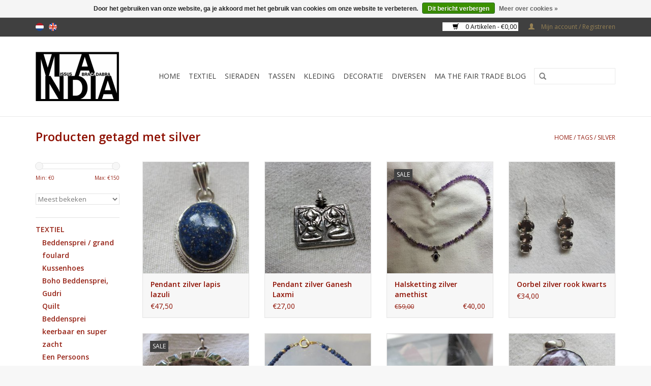

--- FILE ---
content_type: text/html;charset=utf-8
request_url: https://www.ma-india.nl/nl/tags/silver/
body_size: 9369
content:
<!DOCTYPE html>
<html lang="nl">
  <head>
    <meta charset="utf-8"/>
<!-- [START] 'blocks/head.rain' -->
<!--

  (c) 2008-2026 Lightspeed Netherlands B.V.
  http://www.lightspeedhq.com
  Generated: 15-01-2026 @ 17:40:54

-->
<link rel="canonical" href="https://www.ma-india.nl/nl/tags/silver/"/>
<link rel="next" href="https://www.ma-india.nl/nl/tags/silver/page2.html"/>
<link rel="alternate" href="https://www.ma-india.nl/nl/index.rss" type="application/rss+xml" title="Nieuwe producten"/>
<link href="https://cdn.webshopapp.com/assets/cookielaw.css?2025-02-20" rel="stylesheet" type="text/css"/>
<meta name="robots" content="noodp,noydir"/>
<link href="https://plus.google.com/u/0/+MissusAbracadabra/posts/p/pub" rel="publisher"/>
<meta name="google-site-verification" content="www.ma-india.nl"/>
<meta name="google-site-verification" content="India hand made"/>
<meta name="google-site-verification" content="Silver jewels India"/>
<meta name="google-site-verification" content="BlockPrints"/>
<meta name="google-site-verification" content="Accessories"/>
<meta name="google-site-verification" content="Bohemian Products"/>
<meta property="og:url" content="https://www.ma-india.nl/nl/tags/silver/?source=facebook"/>
<meta property="og:site_name" content="www.ma-india.nl"/>
<meta property="og:title" content="silver"/>
<meta property="og:description" content="Ethical products  geproduceerd in India. Wij ondersteunen artisans in hun toch naar een eerbaar bestaan in de moderne samenleving. wij hebben beddensprien  gran"/>
<!--[if lt IE 9]>
<script src="https://cdn.webshopapp.com/assets/html5shiv.js?2025-02-20"></script>
<![endif]-->
<!-- [END] 'blocks/head.rain' -->
    <title>silver - www.ma-india.nl</title>
    <meta name="description" content="Ethical products  geproduceerd in India. Wij ondersteunen artisans in hun toch naar een eerbaar bestaan in de moderne samenleving. wij hebben beddensprien  gran" />
    <meta name="keywords" content="silver, bed sheet,  beddensprei, grandfoulard, bed spread, zilver,  quilt, leren tassen, blokprint textile,  bedden laken, India, earrings, counterpane,  grand foulard,  kurta, shawls, scarf, dupatta, oorbel,  kussenhoes" />
    <meta http-equiv="X-UA-Compatible" content="IE=edge,chrome=1">
    <meta name="viewport" content="width=device-width, initial-scale=1.0">
    <meta name="apple-mobile-web-app-capable" content="yes">
    <meta name="apple-mobile-web-app-status-bar-style" content="black">
    <meta property="fb:app_id" content="966242223397117"/>


    <link rel="shortcut icon" href="https://cdn.webshopapp.com/shops/24617/themes/18446/assets/favicon.ico?20221004133347" type="image/x-icon" />
    <link href='//fonts.googleapis.com/css?family=Open%20Sans:400,300,600' rel='stylesheet' type='text/css'>
    <link href='//fonts.googleapis.com/css?family=Open%20Sans:400,300,600' rel='stylesheet' type='text/css'>
    <link rel="shortcut icon" href="https://cdn.webshopapp.com/shops/24617/themes/18446/assets/favicon.ico?20221004133347" type="image/x-icon" /> 
    <link rel="stylesheet" href="https://cdn.webshopapp.com/shops/24617/themes/18446/assets/bootstrap.css?20221004133347" />
    <link rel="stylesheet" href="https://cdn.webshopapp.com/shops/24617/themes/18446/assets/style.css?20221004133347" />    
    <link rel="stylesheet" href="https://cdn.webshopapp.com/shops/24617/themes/18446/assets/settings.css?20221004133347" />  
    <link rel="stylesheet" href="https://cdn.webshopapp.com/assets/gui-2-0.css?2025-02-20" />
    <link rel="stylesheet" href="https://cdn.webshopapp.com/assets/gui-responsive-2-0.css?2025-02-20" />   
    <link rel="stylesheet" href="https://cdn.webshopapp.com/shops/24617/themes/18446/assets/custom.css?20221004133347" />
    <script src="https://cdn.webshopapp.com/assets/jquery-1-9-1.js?2025-02-20"></script>
    <script src="https://cdn.webshopapp.com/assets/jquery-ui-1-10-1.js?2025-02-20"></script>
   
    <script type="text/javascript" src="https://cdn.webshopapp.com/shops/24617/themes/18446/assets/global.js?20221004133347"></script>

    <script type="text/javascript" src="https://cdn.webshopapp.com/shops/24617/themes/18446/assets/jcarousel.js?20221004133347"></script>
    <script type="text/javascript" src="https://cdn.webshopapp.com/assets/gui.js?2025-02-20"></script>
    <script type="text/javascript" src="https://cdn.webshopapp.com/assets/gui-responsive-2-0.js?2025-02-20"></script>
        
    <!--[if lt IE 9]>
    <link rel="stylesheet" href="https://cdn.webshopapp.com/shops/24617/themes/18446/assets/style-ie.css?20221004133347" />
    <![endif]-->
  </head>
  <body>  
    <header>
      <div class="topnav">
        <div class="container">
                    <div class="left">
                        <div class="languages">
                                                  

  <a class="flag nl" title="Nederlands" lang="nl" href="https://www.ma-india.nl/nl/go/category/">nl</a>
  <a class="flag en" title="English" lang="en" href="https://www.ma-india.nl/en/go/category/">en</a>
            </div>
                                  </div>
                    <div class="right">
            <a href="https://www.ma-india.nl/nl/cart/" title="Winkelwagen" class="cart"> 
              <span class="glyphicon glyphicon-shopping-cart"></span>
              0 Artikelen - €0,00
            </a>
            <a href="https://www.ma-india.nl/nl/account/" title="Mijn account" class="my-account">
              <span class="glyphicon glyphicon-user"></span>
                            Mijn account / Registreren
                          </a>
          </div>
        </div>
      </div>
      <div class="navigation container">
        <div class="align">
          <ul class="burger">
            <img src="https://cdn.webshopapp.com/shops/24617/themes/18446/assets/hamburger.png?20221004133347" width="32" height="32" alt="Menu">
          </ul>
          <div class="vertical logo">
            <a href="https://www.ma-india.nl/nl/" title="Ma-India Fairtrade van India,">
              <img src="https://cdn.webshopapp.com/shops/24617/themes/18446/assets/logo.png?20221004133347" alt="Ma-India Fairtrade van India," />
            </a>
          </div>
          <nav class="nonbounce desktop vertical">
            <form action="https://www.ma-india.nl/nl/search/" method="get" id="formSearch">
              <input type="text" name="q" autocomplete="off"  value=""/>
              <span onclick="$('#formSearch').submit();" title="Zoeken" class="glyphicon glyphicon-search"></span>
            </form>            
            <ul>
              <li class="item home ">
                <a class="itemLink" href="https://www.ma-india.nl/nl/">Home</a>
              </li>
                            <li class="item sub">
                <a class="itemLink" href="https://www.ma-india.nl/nl/textiel/" title="Textiel">Textiel</a>
                                <span class="glyphicon glyphicon-play"></span>
                <ul class="subnav">
                                    <li class="subitem">
                    <a class="subitemLink" href="https://www.ma-india.nl/nl/textiel/beddensprei-grand-foulard/" title="Beddensprei / grand foulard">Beddensprei / grand foulard</a>
                                      </li>
                                    <li class="subitem">
                    <a class="subitemLink" href="https://www.ma-india.nl/nl/textiel/kussenhoes/" title="Kussenhoes">Kussenhoes</a>
                                      </li>
                                    <li class="subitem">
                    <a class="subitemLink" href="https://www.ma-india.nl/nl/textiel/boho-beddensprei-gudri/" title="Boho Beddensprei,  Gudri ">Boho Beddensprei,  Gudri </a>
                                      </li>
                                    <li class="subitem">
                    <a class="subitemLink" href="https://www.ma-india.nl/nl/textiel/quilt/" title="Quilt">Quilt</a>
                                      </li>
                                    <li class="subitem">
                    <a class="subitemLink" href="https://www.ma-india.nl/nl/textiel/beddensprei-keerbaar-en-super-zacht/" title="Beddensprei keerbaar en super zacht">Beddensprei keerbaar en super zacht</a>
                                      </li>
                                    <li class="subitem">
                    <a class="subitemLink" href="https://www.ma-india.nl/nl/textiel/een-persoons-beddensprei-hand-bedrukt/" title="Een Persoons Beddensprei, hand bedrukt">Een Persoons Beddensprei, hand bedrukt</a>
                                      </li>
                                  </ul>
                              </li>
                            <li class="item sub">
                <a class="itemLink" href="https://www.ma-india.nl/nl/sieraden/" title="Sieraden">Sieraden</a>
                                <span class="glyphicon glyphicon-play"></span>
                <ul class="subnav">
                                    <li class="subitem">
                    <a class="subitemLink" href="https://www.ma-india.nl/nl/sieraden/zilveren-sieraden/" title="Zilveren sieraden">Zilveren sieraden</a>
                                        <ul class="subnav">
                                            <li class="subitem">
                        <a class="subitemLink" href="https://www.ma-india.nl/nl/sieraden/zilveren-sieraden/zilveren-armbanden/" title="Zilveren armbanden">Zilveren armbanden</a>
                      </li>
                                            <li class="subitem">
                        <a class="subitemLink" href="https://www.ma-india.nl/nl/sieraden/zilveren-sieraden/goud-op-zilver-oorbellen/" title="Goud op zilver oorbellen">Goud op zilver oorbellen</a>
                      </li>
                                            <li class="subitem">
                        <a class="subitemLink" href="https://www.ma-india.nl/nl/sieraden/zilveren-sieraden/zilveren-oorbellen-met-edelsteentjes/" title="Zilveren oorbellen  met edelsteentjes">Zilveren oorbellen  met edelsteentjes</a>
                      </li>
                                            <li class="subitem">
                        <a class="subitemLink" href="https://www.ma-india.nl/nl/sieraden/zilveren-sieraden/zilveren-oorbellen/" title="Zilveren oorbellen">Zilveren oorbellen</a>
                      </li>
                                            <li class="subitem">
                        <a class="subitemLink" href="https://www.ma-india.nl/nl/sieraden/zilveren-sieraden/pendant/" title="Pendant">Pendant</a>
                      </li>
                                            <li class="subitem">
                        <a class="subitemLink" href="https://www.ma-india.nl/nl/sieraden/zilveren-sieraden/zilver-halskettingen/" title="Zilver halskettingen">Zilver halskettingen</a>
                      </li>
                                          </ul>
                                      </li>
                                    <li class="subitem">
                    <a class="subitemLink" href="https://www.ma-india.nl/nl/sieraden/hippe-sieraden/" title="Hippe sieraden">Hippe sieraden</a>
                                        <ul class="subnav">
                                            <li class="subitem">
                        <a class="subitemLink" href="https://www.ma-india.nl/nl/sieraden/hippe-sieraden/armbanden/" title="Armbanden">Armbanden</a>
                      </li>
                                            <li class="subitem">
                        <a class="subitemLink" href="https://www.ma-india.nl/nl/sieraden/hippe-sieraden/halskettingen/" title="Halskettingen">Halskettingen</a>
                      </li>
                                            <li class="subitem">
                        <a class="subitemLink" href="https://www.ma-india.nl/nl/sieraden/hippe-sieraden/oorbellen-tribal/" title="Oorbellen tribal">Oorbellen tribal</a>
                      </li>
                                            <li class="subitem">
                        <a class="subitemLink" href="https://www.ma-india.nl/nl/sieraden/hippe-sieraden/pendant/" title="Pendant">Pendant</a>
                      </li>
                                          </ul>
                                      </li>
                                  </ul>
                              </li>
                            <li class="item sub">
                <a class="itemLink" href="https://www.ma-india.nl/nl/tassen/" title="Tassen">Tassen</a>
                                <span class="glyphicon glyphicon-play"></span>
                <ul class="subnav">
                                    <li class="subitem">
                    <a class="subitemLink" href="https://www.ma-india.nl/nl/tassen/schoudertas/" title="Schoudertas">Schoudertas</a>
                                      </li>
                                  </ul>
                              </li>
                            <li class="item sub">
                <a class="itemLink" href="https://www.ma-india.nl/nl/kleding/" title="Kleding">Kleding</a>
                                <span class="glyphicon glyphicon-play"></span>
                <ul class="subnav">
                                    <li class="subitem">
                    <a class="subitemLink" href="https://www.ma-india.nl/nl/kleding/sjaals/" title="Sjaals">Sjaals</a>
                                      </li>
                                    <li class="subitem">
                    <a class="subitemLink" href="https://www.ma-india.nl/nl/kleding/bohemian-rok/" title="Bohemian rok">Bohemian rok</a>
                                      </li>
                                    <li class="subitem">
                    <a class="subitemLink" href="https://www.ma-india.nl/nl/kleding/tops/" title="Tops">Tops</a>
                                      </li>
                                    <li class="subitem">
                    <a class="subitemLink" href="https://www.ma-india.nl/nl/kleding/divers-kleding/" title="divers kleding">divers kleding</a>
                                      </li>
                                    <li class="subitem">
                    <a class="subitemLink" href="https://www.ma-india.nl/nl/kleding/broek/" title="Broek">Broek</a>
                                      </li>
                                    <li class="subitem">
                    <a class="subitemLink" href="https://www.ma-india.nl/nl/kleding/jassen/" title="Jassen">Jassen</a>
                                      </li>
                                    <li class="subitem">
                    <a class="subitemLink" href="https://www.ma-india.nl/nl/kleding/kurta-traditioneel-indiase-yoga-kleding/" title="Kurta Traditioneel Indiase (yoga) kleding ">Kurta Traditioneel Indiase (yoga) kleding </a>
                                      </li>
                                    <li class="subitem">
                    <a class="subitemLink" href="https://www.ma-india.nl/nl/kleding/schort/" title="Schort">Schort</a>
                                      </li>
                                    <li class="subitem">
                    <a class="subitemLink" href="https://www.ma-india.nl/nl/kleding/kimono/" title="Kimono">Kimono</a>
                                      </li>
                                  </ul>
                              </li>
                            <li class="item sub">
                <a class="itemLink" href="https://www.ma-india.nl/nl/decoratie/" title="Decoratie">Decoratie</a>
                                <span class="glyphicon glyphicon-play"></span>
                <ul class="subnav">
                                    <li class="subitem">
                    <a class="subitemLink" href="https://www.ma-india.nl/nl/decoratie/indiase-goden/" title="Indiase Goden">Indiase Goden</a>
                                      </li>
                                  </ul>
                              </li>
                            <li class="item">
                <a class="itemLink" href="https://www.ma-india.nl/nl/diversen/" title="Diversen">Diversen</a>
                              </li>
                                                        <li class="item sub"><a class="itemLink" href="https://www.ma-india.nl/nl/blogs/fair-trade-blog-115126896201533798948/" title="MA The Fair Trade Blog">MA The Fair Trade Blog</a>
                <ul class="subnav">
                                    <li class="subitem"><a class="subitemLink" href="https://www.ma-india.nl/nl/blogs/fair-trade-blog-115126896201533798948/film-from-craft-mark-over-block-printing/" title="film from Craft mark over block printing">film from Craft mark over block printing</a></li>
                                    <li class="subitem"><a class="subitemLink" href="https://www.ma-india.nl/nl/blogs/fair-trade-blog-115126896201533798948/ukanite/" title="Ukanite">Ukanite</a></li>
                                    <li class="subitem"><a class="subitemLink" href="https://www.ma-india.nl/nl/blogs/fair-trade-blog-115126896201533798948/blue-topas/" title="BLUE TOPAS">BLUE TOPAS</a></li>
                                    <li class="subitem"><a class="subitemLink" href="https://www.ma-india.nl/nl/blogs/fair-trade-blog-115126896201533798948/ma/" title="&#039;&#039;MA&#039;&#039;">&#039;&#039;MA&#039;&#039;</a></li>
                                    <li class="subitem"><a class="subitemLink" href="https://www.ma-india.nl/nl/blogs/fair-trade-blog-115126896201533798948/channapatam-toys/" title="Channapatam Toys">Channapatam Toys</a></li>
                                  </ul>
              </li>
                                                      </ul>
            <span class="glyphicon glyphicon-remove"></span>  
          </nav>
        </div>
      </div>
    </header>
    
    <div class="wrapper">
      <div class="container content">
                <div class="page-title row">
  <div class="col-sm-6 col-md-6">
    <h1>Producten getagd met silver</h1>
  </div>
  <div class="col-sm-6 col-md-6 breadcrumbs text-right">
    <a href="https://www.ma-india.nl/nl/" title="Home">Home</a>
    
        / <a href="https://www.ma-india.nl/nl/tags/">Tags</a>
        / <a href="https://www.ma-india.nl/nl/tags/silver/">silver</a>
      </div>  
  </div>
<div class="products row">
  <div class="col-md-2 sidebar">
    <div class="sort">
      <form action="https://www.ma-india.nl/nl/tags/silver/" method="get" id="filter_form">
        <input type="hidden" name="mode" value="grid" id="filter_form_mode" />
        <input type="hidden" name="limit" value="24" id="filter_form_limit" />
        <input type="hidden" name="sort" value="popular" id="filter_form_sort" />
        <input type="hidden" name="max" value="150" id="filter_form_max" />
        <input type="hidden" name="min" value="0" id="filter_form_min" />
        
        <div class="price-filter">
          <div class="sidebar-filter-slider">
            <div id="collection-filter-price"></div>
          </div>
          <div class="price-filter-range clear">
            <div class="min">Min: €<span>0</span></div>
            <div class="max">Max: €<span>150</span></div>
          </div>
        </div>
        
        <select name="sort" onchange="$('#formSortModeLimit').submit();">
                    <option value="popular" selected="selected">Meest bekeken</option>
                    <option value="newest">Nieuwste producten</option>
                    <option value="lowest">Laagste prijs</option>
                    <option value="highest">Hoogste prijs</option>
                    <option value="asc">Naam oplopend</option>
                    <option value="desc">Naam aflopend</option>
                  </select>        
                      </form>
    </div>
       
     <ul>
            <li class="item">
        <a class="itemLink " href="https://www.ma-india.nl/nl/textiel/" title="Textiel">Textiel</a>
                <ul class="subnav">
                    <li class="subitem">
            <a class="subitemLink " href="https://www.ma-india.nl/nl/textiel/beddensprei-grand-foulard/" title="Beddensprei / grand foulard">Beddensprei / grand foulard</a>
                      </li>
                    <li class="subitem">
            <a class="subitemLink " href="https://www.ma-india.nl/nl/textiel/kussenhoes/" title="Kussenhoes">Kussenhoes</a>
                      </li>
                    <li class="subitem">
            <a class="subitemLink " href="https://www.ma-india.nl/nl/textiel/boho-beddensprei-gudri/" title="Boho Beddensprei,  Gudri ">Boho Beddensprei,  Gudri </a>
                      </li>
                    <li class="subitem">
            <a class="subitemLink " href="https://www.ma-india.nl/nl/textiel/quilt/" title="Quilt">Quilt</a>
                      </li>
                    <li class="subitem">
            <a class="subitemLink " href="https://www.ma-india.nl/nl/textiel/beddensprei-keerbaar-en-super-zacht/" title="Beddensprei keerbaar en super zacht">Beddensprei keerbaar en super zacht</a>
                      </li>
                    <li class="subitem">
            <a class="subitemLink " href="https://www.ma-india.nl/nl/textiel/een-persoons-beddensprei-hand-bedrukt/" title="Een Persoons Beddensprei, hand bedrukt">Een Persoons Beddensprei, hand bedrukt</a>
                      </li>
                  </ul>
              </li>
            <li class="item">
        <a class="itemLink " href="https://www.ma-india.nl/nl/sieraden/" title="Sieraden">Sieraden</a>
                <ul class="subnav">
                    <li class="subitem">
            <a class="subitemLink " href="https://www.ma-india.nl/nl/sieraden/zilveren-sieraden/" title="Zilveren sieraden">Zilveren sieraden</a>
                        <ul class="subnav">
                            <li class="subitem">
                <a class="subitemLink" href="https://www.ma-india.nl/nl/sieraden/zilveren-sieraden/zilveren-armbanden/" title="Zilveren armbanden">Zilveren armbanden</a>
              </li>
                            <li class="subitem">
                <a class="subitemLink" href="https://www.ma-india.nl/nl/sieraden/zilveren-sieraden/goud-op-zilver-oorbellen/" title="Goud op zilver oorbellen">Goud op zilver oorbellen</a>
              </li>
                            <li class="subitem">
                <a class="subitemLink" href="https://www.ma-india.nl/nl/sieraden/zilveren-sieraden/zilveren-oorbellen-met-edelsteentjes/" title="Zilveren oorbellen  met edelsteentjes">Zilveren oorbellen  met edelsteentjes</a>
              </li>
                            <li class="subitem">
                <a class="subitemLink" href="https://www.ma-india.nl/nl/sieraden/zilveren-sieraden/zilveren-oorbellen/" title="Zilveren oorbellen">Zilveren oorbellen</a>
              </li>
                            <li class="subitem">
                <a class="subitemLink" href="https://www.ma-india.nl/nl/sieraden/zilveren-sieraden/pendant/" title="Pendant">Pendant</a>
              </li>
                            <li class="subitem">
                <a class="subitemLink" href="https://www.ma-india.nl/nl/sieraden/zilveren-sieraden/zilver-halskettingen/" title="Zilver halskettingen">Zilver halskettingen</a>
              </li>
                          </ul>
                      </li>
                    <li class="subitem">
            <a class="subitemLink " href="https://www.ma-india.nl/nl/sieraden/hippe-sieraden/" title="Hippe sieraden">Hippe sieraden</a>
                        <ul class="subnav">
                            <li class="subitem">
                <a class="subitemLink" href="https://www.ma-india.nl/nl/sieraden/hippe-sieraden/armbanden/" title="Armbanden">Armbanden</a>
              </li>
                            <li class="subitem">
                <a class="subitemLink" href="https://www.ma-india.nl/nl/sieraden/hippe-sieraden/halskettingen/" title="Halskettingen">Halskettingen</a>
              </li>
                            <li class="subitem">
                <a class="subitemLink" href="https://www.ma-india.nl/nl/sieraden/hippe-sieraden/oorbellen-tribal/" title="Oorbellen tribal">Oorbellen tribal</a>
              </li>
                            <li class="subitem">
                <a class="subitemLink" href="https://www.ma-india.nl/nl/sieraden/hippe-sieraden/pendant/" title="Pendant">Pendant</a>
              </li>
                          </ul>
                      </li>
                  </ul>
              </li>
            <li class="item">
        <a class="itemLink " href="https://www.ma-india.nl/nl/tassen/" title="Tassen">Tassen</a>
                <ul class="subnav">
                    <li class="subitem">
            <a class="subitemLink " href="https://www.ma-india.nl/nl/tassen/schoudertas/" title="Schoudertas">Schoudertas</a>
                      </li>
                  </ul>
              </li>
            <li class="item">
        <a class="itemLink " href="https://www.ma-india.nl/nl/kleding/" title="Kleding">Kleding</a>
                <ul class="subnav">
                    <li class="subitem">
            <a class="subitemLink " href="https://www.ma-india.nl/nl/kleding/sjaals/" title="Sjaals">Sjaals</a>
                      </li>
                    <li class="subitem">
            <a class="subitemLink " href="https://www.ma-india.nl/nl/kleding/bohemian-rok/" title="Bohemian rok">Bohemian rok</a>
                      </li>
                    <li class="subitem">
            <a class="subitemLink " href="https://www.ma-india.nl/nl/kleding/tops/" title="Tops">Tops</a>
                      </li>
                    <li class="subitem">
            <a class="subitemLink " href="https://www.ma-india.nl/nl/kleding/divers-kleding/" title="divers kleding">divers kleding</a>
                      </li>
                    <li class="subitem">
            <a class="subitemLink " href="https://www.ma-india.nl/nl/kleding/broek/" title="Broek">Broek</a>
                      </li>
                    <li class="subitem">
            <a class="subitemLink " href="https://www.ma-india.nl/nl/kleding/jassen/" title="Jassen">Jassen</a>
                      </li>
                    <li class="subitem">
            <a class="subitemLink " href="https://www.ma-india.nl/nl/kleding/kurta-traditioneel-indiase-yoga-kleding/" title="Kurta Traditioneel Indiase (yoga) kleding ">Kurta Traditioneel Indiase (yoga) kleding </a>
                      </li>
                    <li class="subitem">
            <a class="subitemLink " href="https://www.ma-india.nl/nl/kleding/schort/" title="Schort">Schort</a>
                      </li>
                    <li class="subitem">
            <a class="subitemLink " href="https://www.ma-india.nl/nl/kleding/kimono/" title="Kimono">Kimono</a>
                      </li>
                  </ul>
              </li>
            <li class="item">
        <a class="itemLink " href="https://www.ma-india.nl/nl/decoratie/" title="Decoratie">Decoratie</a>
                <ul class="subnav">
                    <li class="subitem">
            <a class="subitemLink " href="https://www.ma-india.nl/nl/decoratie/indiase-goden/" title="Indiase Goden">Indiase Goden</a>
                      </li>
                  </ul>
              </li>
            <li class="item">
        <a class="itemLink " href="https://www.ma-india.nl/nl/diversen/" title="Diversen">Diversen</a>
              </li>
          </ul>
      </div>
  <div class="col-sm-12 col-md-10">
        <div class="product col-xs-6 col-sm-3 col-md-3">
  <div class="image-wrap">
    <a href="https://www.ma-india.nl/nl/pendant-zilver-lapis-lazuli.html" title="Pendant zilver lapis lazuli">
      
           
                  <img src="https://cdn.webshopapp.com/shops/24617/files/67143068/262x276x1/pendant-zilver-lapis-lazuli.jpg" width="262" height="276" alt="Pendant zilver lapis lazuli" title="Pendant zilver lapis lazuli" />
                </a>
    
    <div class="description text-center">
      <a href="https://www.ma-india.nl/nl/pendant-zilver-lapis-lazuli.html" title="Pendant zilver lapis lazuli">
                <div class="text">
                    3 cm lang exclusief de lus. Mooie lapis lazuli steen met de hand geslepen en gezet in fijn zilver door een meester zilversmit (met goede werk omstandigheden) in Jaipur. Zware kwaliteit.
                  </div>
      </a>
      <a href="https://www.ma-india.nl/nl/cart/add/52678734/" class="cart">Toevoegen aan winkelwagen</a>
    </div>
  </div>
  
  <div class="info">
    <a href="https://www.ma-india.nl/nl/pendant-zilver-lapis-lazuli.html" title="Pendant zilver lapis lazuli" class="title">
        Pendant zilver lapis lazuli     </a>
    
    <div class="left">      
      
    
    €47,50
          
   </div>
       
   
     </div>
</div>

        <div class="product col-xs-6 col-sm-3 col-md-3">
  <div class="image-wrap">
    <a href="https://www.ma-india.nl/nl/pendant-zilver-ganesh-laxmi.html" title="Pendant zilver Ganesh Laxmi">
      
           
                  <img src="https://cdn.webshopapp.com/shops/24617/files/70234892/262x276x1/pendant-zilver-ganesh-laxmi.jpg" width="262" height="276" alt="Pendant zilver Ganesh Laxmi" title="Pendant zilver Ganesh Laxmi" />
                </a>
    
    <div class="description text-center">
      <a href="https://www.ma-india.nl/nl/pendant-zilver-ganesh-laxmi.html" title="Pendant zilver Ganesh Laxmi">
                <div class="text">
                    Zilver pendant hoogte(inclusief integral ophanglus) 3 cm. Breedte 2,50 cm. Traditioneel amulet met afbeelding van Laxmi en Ganesh. Laxmi is de Goddin van het welvaart en Ganesh verwijderd Obstakels.
                  </div>
      </a>
      <a href="https://www.ma-india.nl/nl/cart/add/55582271/" class="cart">Toevoegen aan winkelwagen</a>
    </div>
  </div>
  
  <div class="info">
    <a href="https://www.ma-india.nl/nl/pendant-zilver-ganesh-laxmi.html" title="Pendant zilver Ganesh Laxmi" class="title">
        Pendant zilver Ganesh Laxmi     </a>
    
    <div class="left">      
      
    
    €27,00
          
   </div>
       
   
     </div>
</div>

<div class="clearfix visible-xs"></div>
        <div class="product col-xs-6 col-sm-3 col-md-3">
  <div class="image-wrap">
    <a href="https://www.ma-india.nl/nl/halsketting-zilver-amethist.html" title="Halsketting zilver amethist">
      
           <div class="sale-new">
        Sale
      </div>
            
                  <img src="https://cdn.webshopapp.com/shops/24617/files/69637952/262x276x1/halsketting-zilver-amethist.jpg" width="262" height="276" alt="Halsketting zilver amethist" title="Halsketting zilver amethist" />
                </a>
    
    <div class="description text-center">
      <a href="https://www.ma-india.nl/nl/halsketting-zilver-amethist.html" title="Halsketting zilver amethist">
                <div class="text">
                    46 cm lengte, Hand geslepen amethist kralen en hand gemaakte zilver kralen. Op stevig geplastificeerd staal kabel geregen. Gemaakt in Jaipur in een werkshop met goede werk omstandigheden.
                  </div>
      </a>
      <a href="https://www.ma-india.nl/nl/cart/add/55024283/" class="cart">Toevoegen aan winkelwagen</a>
    </div>
  </div>
  
  <div class="info">
    <a href="https://www.ma-india.nl/nl/halsketting-zilver-amethist.html" title="Halsketting zilver amethist" class="title">
        Halsketting zilver amethist     </a>
    
    <div class="left">      
          <span class="old-price">€59,00</span>
          </div>
        <div class="right">
      
    
    €40,00
          
   </div>
       
   
     </div>
</div>

        <div class="product col-xs-6 col-sm-3 col-md-3">
  <div class="image-wrap">
    <a href="https://www.ma-india.nl/nl/oorbel-zilver-rook-kwarts.html" title="Oorbel zilver rook kwarts">
      
           
                  <img src="https://cdn.webshopapp.com/shops/24617/files/60814498/262x276x1/oorbel-zilver-rook-kwarts.jpg" width="262" height="276" alt="Oorbel zilver rook kwarts" title="Oorbel zilver rook kwarts" />
                </a>
    
    <div class="description text-center">
      <a href="https://www.ma-india.nl/nl/oorbel-zilver-rook-kwarts.html" title="Oorbel zilver rook kwarts">
                <div class="text">
                    Zilver oorbel met drie (hand) facetgeslepen rookkwart stenen, hand gemaakt uit fijn zilver door een meester zilversmit op ambachtelijke wijs in een werkplaats met goede werkomstandigheden in jaipur, India. 2,25 cm lang exclusief de oorhaak.
                  </div>
      </a>
      <a href="https://www.ma-india.nl/nl/cart/add/47601656/" class="cart">Toevoegen aan winkelwagen</a>
    </div>
  </div>
  
  <div class="info">
    <a href="https://www.ma-india.nl/nl/oorbel-zilver-rook-kwarts.html" title="Oorbel zilver rook kwarts" class="title">
        Oorbel zilver rook kwarts     </a>
    
    <div class="left">      
      
    
    €34,00
          
   </div>
       
   
     </div>
</div>

<div class="clearfix"></div>
        <div class="product col-xs-6 col-sm-3 col-md-3">
  <div class="image-wrap">
    <a href="https://www.ma-india.nl/nl/oorbel-zilver-peridot-25487362.html" title="Oorbel zilver peridot">
      
           <div class="sale-new">
        Sale
      </div>
            
                  <img src="https://cdn.webshopapp.com/shops/24617/files/58148808/262x276x1/oorbel-zilver-peridot.jpg" width="262" height="276" alt="Oorbel zilver peridot" title="Oorbel zilver peridot" />
                </a>
    
    <div class="description text-center">
      <a href="https://www.ma-india.nl/nl/oorbel-zilver-peridot-25487362.html" title="Oorbel zilver peridot">
                <div class="text">
                    Doorsnee 3 cm. 18 mooie hand gefaceteerd peridot stenen zijn verwerkd in deze bijzonder hoopel oorbellen. Vervaardigd in fijn zilver door een meester zilversmit met goede werkomstandigheden in Jaipur, India.
                  </div>
      </a>
      <a href="https://www.ma-india.nl/nl/cart/add/45509508/" class="cart">Toevoegen aan winkelwagen</a>
    </div>
  </div>
  
  <div class="info">
    <a href="https://www.ma-india.nl/nl/oorbel-zilver-peridot-25487362.html" title="Oorbel zilver peridot" class="title">
        Oorbel zilver peridot     </a>
    
    <div class="left">      
          <span class="old-price">€71,00</span>
          </div>
        <div class="right">
      
    
    €55,00
          
   </div>
       
   
     </div>
</div>

        <div class="product col-xs-6 col-sm-3 col-md-3">
  <div class="image-wrap">
    <a href="https://www.ma-india.nl/nl/armband-zilver-lapis-lazuli.html" title="Armband zilver lapis lazuli">
      
           
                  <img src="https://cdn.webshopapp.com/shops/24617/files/19943609/262x276x1/armband-zilver-lapis-lazuli.jpg" width="262" height="276" alt="Armband zilver lapis lazuli" title="Armband zilver lapis lazuli" />
                </a>
    
    <div class="description text-center">
      <a href="https://www.ma-india.nl/nl/armband-zilver-lapis-lazuli.html" title="Armband zilver lapis lazuli">
                <div class="text">
                    Armband met handgemaakte zilveren kralen en handgeslepen Afghaanse lapis lazuli kralen. Zilveren sluiting en geregen op sterke stalen draad. Lengte l8,5 cm.
                  </div>
      </a>
      <a href="https://www.ma-india.nl/nl/cart/add/17563371/" class="cart">Toevoegen aan winkelwagen</a>
    </div>
  </div>
  
  <div class="info">
    <a href="https://www.ma-india.nl/nl/armband-zilver-lapis-lazuli.html" title="Armband zilver lapis lazuli" class="title">
        Armband zilver lapis lazuli     </a>
    
    <div class="left">      
      
    
    €11,00
          
   </div>
       
   
     </div>
</div>

<div class="clearfix visible-xs"></div>
        <div class="product col-xs-6 col-sm-3 col-md-3">
  <div class="image-wrap">
    <a href="https://www.ma-india.nl/nl/armband-macrame-paars.html" title="Armband macramé paars">
      
           
                  <img src="https://cdn.webshopapp.com/shops/24617/files/7302099/262x276x1/armband-macrame-paars.jpg" width="262" height="276" alt="Armband macramé paars" title="Armband macramé paars" />
                </a>
    
    <div class="description text-center">
      <a href="https://www.ma-india.nl/nl/armband-macrame-paars.html" title="Armband macramé paars">
                <div class="text">
                    Fijne handgeknoopte macramé armband met 4 mm goud op zilver kralen en een prachtige sluiting van wilde parel. Lengte 17 cm.
                  </div>
      </a>
      <a href="https://www.ma-india.nl/nl/cart/add/8296213/" class="cart">Toevoegen aan winkelwagen</a>
    </div>
  </div>
  
  <div class="info">
    <a href="https://www.ma-india.nl/nl/armband-macrame-paars.html" title="Armband macramé paars" class="title">
        Armband macramé paars     </a>
    
    <div class="left">      
      
    
    €35,00
          
   </div>
       
   
     </div>
</div>

        <div class="product col-xs-6 col-sm-3 col-md-3">
  <div class="image-wrap">
    <a href="https://www.ma-india.nl/nl/pendant-zilver-charoite.html" title="Pendant zilver charoite">
      
           
                  <img src="https://cdn.webshopapp.com/shops/24617/files/67143350/262x276x1/pendant-zilver-charoite.jpg" width="262" height="276" alt="Pendant zilver charoite" title="Pendant zilver charoite" />
                </a>
    
    <div class="description text-center">
      <a href="https://www.ma-india.nl/nl/pendant-zilver-charoite.html" title="Pendant zilver charoite">
                <div class="text">
                    5 x 3,25 cm exclusief de lus. Mooie stuk charoite (inspireert dienst aan het licht) omhelst door zilver. Hand vervaardigd door een meester zilversmit met goede  werkomstigheden in Jaipur. Fairtrade.
                  </div>
      </a>
      <a href="https://www.ma-india.nl/nl/cart/add/52678970/" class="cart">Toevoegen aan winkelwagen</a>
    </div>
  </div>
  
  <div class="info">
    <a href="https://www.ma-india.nl/nl/pendant-zilver-charoite.html" title="Pendant zilver charoite" class="title">
        Pendant zilver charoite     </a>
    
    <div class="left">      
      
    
    €85,00
          
   </div>
       
   
     </div>
</div>

<div class="clearfix"></div>
        <div class="product col-xs-6 col-sm-3 col-md-3">
  <div class="image-wrap">
    <a href="https://www.ma-india.nl/nl/oorbel-goud-op-zilver-parel.html" title="Oorbel goud op zilver parel">
      
           
                  <img src="https://cdn.webshopapp.com/shops/24617/files/50456700/262x276x1/oorbel-goud-op-zilver-parel.jpg" width="262" height="276" alt="Oorbel goud op zilver parel" title="Oorbel goud op zilver parel" />
                </a>
    
    <div class="description text-center">
      <a href="https://www.ma-india.nl/nl/oorbel-goud-op-zilver-parel.html" title="Oorbel goud op zilver parel">
                <div class="text">
                    Oorbel goud op zilver parel
                  </div>
      </a>
      <a href="https://www.ma-india.nl/nl/cart/add/38704512/" class="cart">Toevoegen aan winkelwagen</a>
    </div>
  </div>
  
  <div class="info">
    <a href="https://www.ma-india.nl/nl/oorbel-goud-op-zilver-parel.html" title="Oorbel goud op zilver parel" class="title">
        Oorbel goud op zilver parel     </a>
    
    <div class="left">      
      
    
    €15,00
          
   </div>
       
   
     </div>
</div>

        <div class="product col-xs-6 col-sm-3 col-md-3">
  <div class="image-wrap">
    <a href="https://www.ma-india.nl/nl/oorbel-zilver-zircon.html" title="Oorbel zilver zircon">
      
           
                  <img src="https://cdn.webshopapp.com/shops/24617/files/35186442/262x276x1/oorbel-zilver-zircon.jpg" width="262" height="276" alt="Oorbel zilver zircon" title="Oorbel zilver zircon" />
                </a>
    
    <div class="description text-center">
      <a href="https://www.ma-india.nl/nl/oorbel-zilver-zircon.html" title="Oorbel zilver zircon">
                <div class="text">
                    Wereldwijs retro style oorstekkers met hand geslepen zircons 3 x 2 cm
                  </div>
      </a>
      <a href="https://www.ma-india.nl/nl/cart/add/29982114/" class="cart">Toevoegen aan winkelwagen</a>
    </div>
  </div>
  
  <div class="info">
    <a href="https://www.ma-india.nl/nl/oorbel-zilver-zircon.html" title="Oorbel zilver zircon" class="title">
        Oorbel zilver zircon     </a>
    
    <div class="left">      
      
    
    €123,00
          
   </div>
       
   
     </div>
</div>

<div class="clearfix visible-xs"></div>
        <div class="product col-xs-6 col-sm-3 col-md-3">
  <div class="image-wrap">
    <a href="https://www.ma-india.nl/nl/oorbel-zilver-turquoise-16852616.html" title="Oorbel zilver turquoise">
      
           
                  <img src="https://cdn.webshopapp.com/shops/24617/files/35186170/262x276x1/oorbel-zilver-turquoise.jpg" width="262" height="276" alt="Oorbel zilver turquoise" title="Oorbel zilver turquoise" />
                </a>
    
    <div class="description text-center">
      <a href="https://www.ma-india.nl/nl/oorbel-zilver-turquoise-16852616.html" title="Oorbel zilver turquoise">
                <div class="text">
                    Oorbel dormeuse model met een vrij cabouchon geslepen natuurlijk turquoise steen. 33 x 20 mm inclusieve the integraal haak
                  </div>
      </a>
      <a href="https://www.ma-india.nl/nl/cart/add/29981822/" class="cart">Toevoegen aan winkelwagen</a>
    </div>
  </div>
  
  <div class="info">
    <a href="https://www.ma-india.nl/nl/oorbel-zilver-turquoise-16852616.html" title="Oorbel zilver turquoise" class="title">
        Oorbel zilver turquoise     </a>
    
    <div class="left">      
      
    
    €48,00
          
   </div>
       
   
     </div>
</div>

        <div class="product col-xs-6 col-sm-3 col-md-3">
  <div class="image-wrap">
    <a href="https://www.ma-india.nl/nl/oorbel-zilver-calceadon-109432098.html" title="Oorbel zilver calceadon">
      
           
                  <img src="https://cdn.webshopapp.com/shops/24617/files/325080150/262x276x1/oorbel-zilver-calceadon.jpg" width="262" height="276" alt="Oorbel zilver calceadon" title="Oorbel zilver calceadon" />
                </a>
    
    <div class="description text-center">
      <a href="https://www.ma-india.nl/nl/oorbel-zilver-calceadon-109432098.html" title="Oorbel zilver calceadon">
                <div class="text">
                    Zilver oorbel met twee hand gefaceteerd calceadon, met de hand gemaakt uit fijn zilver door een meester zilversmit op ambachtelijke wijs in een werkplaats met goede werkomstandigheden in jaipur, India. 2 cm lang exclusief de oorhaak 2 cm.
                  </div>
      </a>
      <a href="https://www.ma-india.nl/nl/cart/add/221266568/" class="cart">Toevoegen aan winkelwagen</a>
    </div>
  </div>
  
  <div class="info">
    <a href="https://www.ma-india.nl/nl/oorbel-zilver-calceadon-109432098.html" title="Oorbel zilver calceadon" class="title">
        Oorbel zilver calceadon     </a>
    
    <div class="left">      
      
    
    €36,00
          
   </div>
       
   
     </div>
</div>

<div class="clearfix"></div>
        <div class="product col-xs-6 col-sm-3 col-md-3">
  <div class="image-wrap">
    <a href="https://www.ma-india.nl/nl/oorbel-zilver-calceadon-102709944.html" title="Oorbel zilver calceadon">
      
           
                  <img src="https://cdn.webshopapp.com/shops/24617/files/304235115/262x276x1/oorbel-zilver-calceadon.jpg" width="262" height="276" alt="Oorbel zilver calceadon" title="Oorbel zilver calceadon" />
                </a>
    
    <div class="description text-center">
      <a href="https://www.ma-india.nl/nl/oorbel-zilver-calceadon-102709944.html" title="Oorbel zilver calceadon">
                <div class="text">
                    Feest de hele nacht door in deze prachtige oorbellen van zilver en cabouchon gepolijste traan vormig calceadon steen. Lengte zonder oorhaak is 3 cm, breedte is 1,50 cm. Calceadon steen is aan de achterkant open zodat het licht er prachtig doorheen schijnt
                  </div>
      </a>
      <a href="https://www.ma-india.nl/nl/cart/add/207172215/" class="cart">Toevoegen aan winkelwagen</a>
    </div>
  </div>
  
  <div class="info">
    <a href="https://www.ma-india.nl/nl/oorbel-zilver-calceadon-102709944.html" title="Oorbel zilver calceadon" class="title">
        Oorbel zilver calceadon     </a>
    
    <div class="left">      
      
    
    €29,00
          
   </div>
       
   
     </div>
</div>

        <div class="product col-xs-6 col-sm-3 col-md-3">
  <div class="image-wrap">
    <a href="https://www.ma-india.nl/nl/oorbel-zilver-met-ioliet.html" title="Oorbel zilver met  ioliet">
      
           
                  <img src="https://cdn.webshopapp.com/shops/24617/files/284347701/262x276x1/oorbel-zilver-met-ioliet.jpg" width="262" height="276" alt="Oorbel zilver met  ioliet" title="Oorbel zilver met  ioliet" />
                </a>
    
    <div class="description text-center">
      <a href="https://www.ma-india.nl/nl/oorbel-zilver-met-ioliet.html" title="Oorbel zilver met  ioliet">
                <div class="text">
                    Oorbel, hand gemaakt van zilver door een meester zilversmit op ambachtelijke wijs in een werkplaats met goede werkomstandigheden in jaipur, India. Ioliet steen is  ook met de hand geslepen
                  </div>
      </a>
      <a href="https://www.ma-india.nl/nl/cart/add/192638574/" class="cart">Toevoegen aan winkelwagen</a>
    </div>
  </div>
  
  <div class="info">
    <a href="https://www.ma-india.nl/nl/oorbel-zilver-met-ioliet.html" title="Oorbel zilver met  ioliet" class="title">
        Oorbel zilver met  ioliet     </a>
    
    <div class="left">      
      
    
    €40,00
          
   </div>
       
   
     </div>
</div>

<div class="clearfix visible-xs"></div>
        <div class="product col-xs-6 col-sm-3 col-md-3">
  <div class="image-wrap">
    <a href="https://www.ma-india.nl/nl/oorbel-zilver-berg-kristal.html" title="Oorbel zilver berg crystal">
      
           
                  <img src="https://cdn.webshopapp.com/shops/24617/files/60813862/262x276x1/oorbel-zilver-berg-crystal.jpg" width="262" height="276" alt="Oorbel zilver berg crystal" title="Oorbel zilver berg crystal" />
                </a>
    
    <div class="description text-center">
      <a href="https://www.ma-india.nl/nl/oorbel-zilver-berg-kristal.html" title="Oorbel zilver berg crystal">
                <div class="text">
                    Oorbel hand vervaardigd in Jaipur in een werkshop met uitstekend werkomstandigheden door een meester zilversmid. Bevat een gefaceteerde bergcrystal steen idemdito fairly geproduceerd. 2,50 cm lang inclusief de geïntegreerde haak (dormeuse).
                  </div>
      </a>
      <a href="https://www.ma-india.nl/nl/cart/add/47601400/" class="cart">Toevoegen aan winkelwagen</a>
    </div>
  </div>
  
  <div class="info">
    <a href="https://www.ma-india.nl/nl/oorbel-zilver-berg-kristal.html" title="Oorbel zilver berg crystal" class="title">
        Oorbel zilver berg crystal     </a>
    
    <div class="left">      
      
    
    €45,00
          
   </div>
       
   
     </div>
</div>

        <div class="product col-xs-6 col-sm-3 col-md-3">
  <div class="image-wrap">
    <a href="https://www.ma-india.nl/nl/oorbel-zilver-onyx.html" title="Oorbel zilver onyx">
      
           
                  <img src="https://cdn.webshopapp.com/shops/24617/files/35184058/262x276x1/oorbel-zilver-onyx.jpg" width="262" height="276" alt="Oorbel zilver onyx" title="Oorbel zilver onyx" />
                </a>
    
    <div class="description text-center">
      <a href="https://www.ma-india.nl/nl/oorbel-zilver-onyx.html" title="Oorbel zilver onyx">
                <div class="text">
                    Mooie Zilver oorbel set met twee carbouchon hand geslepen onyx stenen. De stenen zijn ongedekt met zilver van achteren te bevorderen hun  werking. Lengte 24mm breedte 15mm exclusief de oorhaak.
                  </div>
      </a>
      <a href="https://www.ma-india.nl/nl/cart/add/29980434/" class="cart">Toevoegen aan winkelwagen</a>
    </div>
  </div>
  
  <div class="info">
    <a href="https://www.ma-india.nl/nl/oorbel-zilver-onyx.html" title="Oorbel zilver onyx" class="title">
        Oorbel zilver onyx     </a>
    
    <div class="left">      
      
    
    €33,00
          
   </div>
       
   
     </div>
</div>

<div class="clearfix"></div>
        <div class="product col-xs-6 col-sm-3 col-md-3">
  <div class="image-wrap">
    <a href="https://www.ma-india.nl/nl/armband-zilver-double-wrap.html" title="Armband zilver Double Wrap">
      
           
                  <img src="https://cdn.webshopapp.com/shops/24617/files/19975083/262x276x1/armband-zilver-double-wrap.jpg" width="262" height="276" alt="Armband zilver Double Wrap" title="Armband zilver Double Wrap" />
                </a>
    
    <div class="description text-center">
      <a href="https://www.ma-india.nl/nl/armband-zilver-double-wrap.html" title="Armband zilver Double Wrap">
                <div class="text">
                    Gevlochten zilveren armband. Kan twee keer om de pols geslagen worden. Of draagbaar als choker om de nek. In de armband zijn veel facet geslepen en handgemaakte zilveren kralen gevlochten. Lengte 34 cm.
                  </div>
      </a>
      <a href="https://www.ma-india.nl/nl/cart/add/17595147/" class="cart">Toevoegen aan winkelwagen</a>
    </div>
  </div>
  
  <div class="info">
    <a href="https://www.ma-india.nl/nl/armband-zilver-double-wrap.html" title="Armband zilver Double Wrap" class="title">
        Armband zilver Double Wrap     </a>
    
    <div class="left">      
      
    
    €27,50
          
   </div>
       
   
     </div>
</div>

        <div class="product col-xs-6 col-sm-3 col-md-3">
  <div class="image-wrap">
    <a href="https://www.ma-india.nl/nl/oorbel-zilver-met-amethist.html" title="Oorbel zilver met amethist">
      
           
                  <img src="https://cdn.webshopapp.com/shops/24617/files/7482612/262x276x1/oorbel-zilver-met-amethist.jpg" width="262" height="276" alt="Oorbel zilver met amethist" title="Oorbel zilver met amethist" />
                </a>
    
    <div class="description text-center">
      <a href="https://www.ma-india.nl/nl/oorbel-zilver-met-amethist.html" title="Oorbel zilver met amethist">
                <div class="text">
                    Zilveren oorbel met twee vierkante facet geslepen amethisten. De stenen zijn met de hand geslepen. Vervaardigd door een meester zilversmit onder goede werkomstandigheden. Afmetingen: 1,5 x 0,8 cm (haakje niet meegemeten).
                  </div>
      </a>
      <a href="https://www.ma-india.nl/nl/cart/add/8419828/" class="cart">Toevoegen aan winkelwagen</a>
    </div>
  </div>
  
  <div class="info">
    <a href="https://www.ma-india.nl/nl/oorbel-zilver-met-amethist.html" title="Oorbel zilver met amethist" class="title">
        Oorbel zilver met amethist     </a>
    
    <div class="left">      
      
    
    €35,00
          
   </div>
       
   
     </div>
</div>

<div class="clearfix visible-xs"></div>
        <div class="product col-xs-6 col-sm-3 col-md-3">
  <div class="image-wrap">
    <a href="https://www.ma-india.nl/nl/oorbel-goud-op-zilver-amethist-134894150.html" title="Oorbel goud op zilver amethist">
      
           
                  <img src="https://cdn.webshopapp.com/shops/24617/files/403459565/262x276x1/oorbel-goud-op-zilver-amethist.jpg" width="262" height="276" alt="Oorbel goud op zilver amethist" title="Oorbel goud op zilver amethist" />
                </a>
    
    <div class="description text-center">
      <a href="https://www.ma-india.nl/nl/oorbel-goud-op-zilver-amethist-134894150.html" title="Oorbel goud op zilver amethist">
                <div class="text">
                    Oorbel goud op zilver en facet geslepen amethisten . Bijzonder mooie amethisten. Stenen zijn met de hand facet geslepen. oorbellen hand gemaakt in Jaipur, India in een werkshop met goede werkomstandigheden. 4cm exclusief de oorhaken.
                  </div>
      </a>
      <a href="https://www.ma-india.nl/nl/cart/add/266741234/" class="cart">Toevoegen aan winkelwagen</a>
    </div>
  </div>
  
  <div class="info">
    <a href="https://www.ma-india.nl/nl/oorbel-goud-op-zilver-amethist-134894150.html" title="Oorbel goud op zilver amethist" class="title">
        Oorbel goud op zilver amethist     </a>
    
    <div class="left">      
      
    
    €90,00
          
   </div>
       
   
     </div>
</div>

        <div class="product col-xs-6 col-sm-3 col-md-3">
  <div class="image-wrap">
    <a href="https://www.ma-india.nl/nl/oorbel-zilver-met-facet-geslepen-granaat.html" title="Oorbel  zilver met facet gesneden granaat">
      
           
                  <img src="https://cdn.webshopapp.com/shops/24617/files/336874721/262x276x1/oorbel-zilver-met-facet-gesneden-granaat.jpg" width="262" height="276" alt="Oorbel  zilver met facet gesneden granaat" title="Oorbel  zilver met facet gesneden granaat" />
                </a>
    
    <div class="description text-center">
      <a href="https://www.ma-india.nl/nl/oorbel-zilver-met-facet-geslepen-granaat.html" title="Oorbel  zilver met facet gesneden granaat">
                <div class="text">
                    Handgemaakte zilver oorbellen afkomstig van Jaipur India. Lengthe 2 cm exclusief de oorhaak. Bevat hand gefaceteerd granaat . Steen is  open gezet van achteren om de licht mooi te laten doorschijnen en de werking te optimaliseren...
                  </div>
      </a>
      <a href="https://www.ma-india.nl/nl/cart/add/227597361/" class="cart">Toevoegen aan winkelwagen</a>
    </div>
  </div>
  
  <div class="info">
    <a href="https://www.ma-india.nl/nl/oorbel-zilver-met-facet-geslepen-granaat.html" title="Oorbel  zilver met facet gesneden granaat" class="title">
        Oorbel  zilver met facet gesneden granaat     </a>
    
    <div class="left">      
      
    
    €46,00
          
   </div>
       
   
     </div>
</div>

<div class="clearfix"></div>
        <div class="product col-xs-6 col-sm-3 col-md-3">
  <div class="image-wrap">
    <a href="https://www.ma-india.nl/nl/earring-silver-rhodochrosite.html" title="Oorbel zilver rhodochrosiet">
      
           
                  <img src="https://cdn.webshopapp.com/shops/24617/files/325097754/262x276x1/oorbel-zilver-rhodochrosiet.jpg" width="262" height="276" alt="Oorbel zilver rhodochrosiet" title="Oorbel zilver rhodochrosiet" />
                </a>
    
    <div class="description text-center">
      <a href="https://www.ma-india.nl/nl/earring-silver-rhodochrosite.html" title="Oorbel zilver rhodochrosiet">
                <div class="text">
                    1,75 cm lang exclusief de oorhaak.  Rhodochrosiet steen is verwerkte in deze schitternd oorbellen. De zilver vormt een mooie omhelsing van deze traanvormige rhodocrosiet steen en  is opengewerkt van achteren.
                  </div>
      </a>
      <a href="https://www.ma-india.nl/nl/cart/add/221268435/" class="cart">Toevoegen aan winkelwagen</a>
    </div>
  </div>
  
  <div class="info">
    <a href="https://www.ma-india.nl/nl/earring-silver-rhodochrosite.html" title="Oorbel zilver rhodochrosiet" class="title">
        Oorbel zilver rhodochrosiet     </a>
    
    <div class="left">      
      
    
    €31,00
          
   </div>
       
   
     </div>
</div>

        <div class="product col-xs-6 col-sm-3 col-md-3">
  <div class="image-wrap">
    <a href="https://www.ma-india.nl/nl/oorbel-zilver-met-regenboog-maansteen-103208763.html" title="Oorbel zilver dormeuse met regenboog maansteen">
      
           
                  <img src="https://cdn.webshopapp.com/shops/24617/files/305844273/262x276x1/oorbel-zilver-dormeuse-met-regenboog-maansteen.jpg" width="262" height="276" alt="Oorbel zilver dormeuse met regenboog maansteen" title="Oorbel zilver dormeuse met regenboog maansteen" />
                </a>
    
    <div class="description text-center">
      <a href="https://www.ma-india.nl/nl/oorbel-zilver-met-regenboog-maansteen-103208763.html" title="Oorbel zilver dormeuse met regenboog maansteen">
                <div class="text">
                    Oorbel hand vervaardigd in Jaipur in een werkshop met uitstekend werkomstandigheden door een meester zilversmit. Bevat een regenboog maansteen,  gefaceteerd.  2 cm cm exclusief de  haak .
                  </div>
      </a>
      <a href="https://www.ma-india.nl/nl/cart/add/208295949/" class="cart">Toevoegen aan winkelwagen</a>
    </div>
  </div>
  
  <div class="info">
    <a href="https://www.ma-india.nl/nl/oorbel-zilver-met-regenboog-maansteen-103208763.html" title="Oorbel zilver dormeuse met regenboog maansteen" class="title">
        Oorbel zilver dormeuse met regenboog maansteen     </a>
    
    <div class="left">      
      
    
    €27,00
          
   </div>
       
   
     </div>
</div>

<div class="clearfix visible-xs"></div>
        <div class="product col-xs-6 col-sm-3 col-md-3">
  <div class="image-wrap">
    <a href="https://www.ma-india.nl/nl/oorbel-zilver-met-blauwe-topas-96239154.html" title="Oorbel zilver met  blauwe topas">
      
           
                  <img src="https://cdn.webshopapp.com/shops/24617/files/284343579/262x276x1/oorbel-zilver-met-blauwe-topas.jpg" width="262" height="276" alt="Oorbel zilver met  blauwe topas" title="Oorbel zilver met  blauwe topas" />
                </a>
    
    <div class="description text-center">
      <a href="https://www.ma-india.nl/nl/oorbel-zilver-met-blauwe-topas-96239154.html" title="Oorbel zilver met  blauwe topas">
                <div class="text">
                    Oorbel 2,00 cm lang exclusief de oorhaak. Zilver levensboom met een blauwe topas steen is verwerkte in deze schitternd bengelbel. De zilver is opengelaten van achter de steen zodat het licht  mooi doorheen kan laten glintsen.
                  </div>
      </a>
      <a href="https://www.ma-india.nl/nl/cart/add/192637686/" class="cart">Toevoegen aan winkelwagen</a>
    </div>
  </div>
  
  <div class="info">
    <a href="https://www.ma-india.nl/nl/oorbel-zilver-met-blauwe-topas-96239154.html" title="Oorbel zilver met  blauwe topas" class="title">
        Oorbel zilver met  blauwe topas     </a>
    
    <div class="left">      
      
    
    €26,00
          
   </div>
       
   
     </div>
</div>

        <div class="product col-xs-6 col-sm-3 col-md-3">
  <div class="image-wrap">
    <a href="https://www.ma-india.nl/nl/oorbel-goud-op-zilver-met-granaat-90682544.html" title="Oorbel  zilver met granaat">
      
           
                  <img src="https://cdn.webshopapp.com/shops/24617/files/266230538/262x276x1/oorbel-zilver-met-granaat.jpg" width="262" height="276" alt="Oorbel  zilver met granaat" title="Oorbel  zilver met granaat" />
                </a>
    
    <div class="description text-center">
      <a href="https://www.ma-india.nl/nl/oorbel-goud-op-zilver-met-granaat-90682544.html" title="Oorbel  zilver met granaat">
                <div class="text">
                    Handgemaakte zilver oorbellen afkomstig van Jaipur India. Lengthe 2,50 cm exclusief de oorhaak. Bevat  drie hand gefaceteerd granaten, omringd door een fijne werkje. Erg decoratief oorbel. Stenen zijn open gezet van achteren om de licht mooi te laten door
                  </div>
      </a>
      <a href="https://www.ma-india.nl/nl/cart/add/180659558/" class="cart">Toevoegen aan winkelwagen</a>
    </div>
  </div>
  
  <div class="info">
    <a href="https://www.ma-india.nl/nl/oorbel-goud-op-zilver-met-granaat-90682544.html" title="Oorbel  zilver met granaat" class="title">
        Oorbel  zilver met granaat     </a>
    
    <div class="left">      
      
    
    €37,00
          
   </div>
       
   
     </div>
</div>

<div class="clearfix"></div>
     
      
  </div>
</div>


<div class="pager row">
  <div class="left">Pagina 1 van 3</div>
  <ul class="right">
    <li class="prev disabled"><a href="https://www.ma-india.nl/nl/" title="Vorige pagina"><span class="glyphicon glyphicon-chevron-left"></span></a></li>
         
    <li class="number active"><a href="https://www.ma-india.nl/nl/tags/silver/">1</a></li>
             
    <li class="number"><a href="https://www.ma-india.nl/nl/tags/silver/page2.html">2</a></li>
             
    <li class="number"><a href="https://www.ma-india.nl/nl/tags/silver/page3.html">3</a></li>
            <li class="next enabled"><a href="https://www.ma-india.nl/nl/tags/silver/page2.html" title="Volgende pagina"><span class="glyphicon glyphicon-chevron-right"></span></a></li>
  </ul>
</div>

<script type="text/javascript">
  $(function(){
    $('#filter_form input, #filter_form select').change(function(){
      $(this).closest('form').submit();
    });
    
    $("#collection-filter-price").slider({
      range: true,
      min: 0,
      max: 150,
      values: [0, 150],
      step: 1,
      slide: function( event, ui){
    $('.sidebar-filter-range .min span').html(ui.values[0]);
    $('.sidebar-filter-range .max span').html(ui.values[1]);
    
    $('#filter_form_min').val(ui.values[0]);
    $('#filter_form_max').val(ui.values[1]);
  },
    stop: function(event, ui){
    $('#filter_form').submit();
  }
    });
  });
</script>      </div>
      
      <footer>
        <hr class="full-width" />
        <div class="container">
          <div class="social row">
                        <div class="newsletter col-xs-12 col-sm-7 col-md-7">
              <span class="title">Meld je aan voor onze nieuwsbrief:</span>
              <form id="formNewsletter" action="https://www.ma-india.nl/nl/account/newsletter/" method="post">
                <input type="hidden" name="key" value="4c2dc1dd889b8af74e3507c90544c770" />
                <input type="text" name="email" id="formNewsletterEmail" value="" placeholder="E-mail"/>
                <a class="btn glyphicon glyphicon-send" href="#" onclick="$('#formNewsletter').submit(); return false;" title="Abonneer" ><span>Abonneer</span></a>
              </form>
            </div>
                            <div class="social-media col-xs-12 col-md-12  col-sm-5 col-md-5 text-right">
              <a href="https://www.facebook.com/MissusAbracadabra" class="social-icon facebook" target="_blank"></a>              <a href="https://twitter.com/MaIndiaWebshop" class="social-icon twitter" target="_blank"></a>              <a href="https://plus.google.com/u/0/+MissusAbracadabra/posts" class="social-icon google" target="_blank"></a>                            <a href="https://www.youtube.com/user/umajiji" class="social-icon youtube" target="_blank"></a>                                          
            </div>
                      </div>
          <hr class="full-width" />
          <div class="links row">
            <div class="col-xs-12 col-sm-3 col-md-3">
                <label class="collapse" for="_1">
                  <strong>Klantenservice</strong>
                  <span class="glyphicon glyphicon-chevron-down hidden-sm hidden-md hidden-lg"></span></label>
                    <input class="collapse_input hidden-md hidden-lg hidden-sm" id="_1" type="checkbox">
                    <div class="list">
  
                  <ul class="no-underline no-list-style">
                                                <li><a href="https://www.ma-india.nl/nl/service/privicy/" title="Privacy" >Privacy</a>
                        </li>
                                                <li><a href="https://www.ma-india.nl/nl/service/about/" title="Het Ma-India verhaal" >Het Ma-India verhaal</a>
                        </li>
                                                <li><a href="https://www.ma-india.nl/nl/service/general-terms-conditions/" title="Algemene voorwaarden" >Algemene voorwaarden</a>
                        </li>
                                                <li><a href="https://www.ma-india.nl/nl/service/privacy-policy/" title="Privacybeleid" >Privacybeleid</a>
                        </li>
                                                <li><a href="https://www.ma-india.nl/nl/service/payment-methods/" title="Betaalmethoden" >Betaalmethoden</a>
                        </li>
                                                <li><a href="https://www.ma-india.nl/nl/service/" title="Klantenservice" >Klantenservice</a>
                        </li>
                                                <li><a href="https://www.ma-india.nl/nl/service/lemon-kwarts/" title="Lemon Kwarts" >Lemon Kwarts</a>
                        </li>
                                                <li><a href="https://www.ma-india.nl/nl/service/indian-black-star/" title="Indian Black Star" >Indian Black Star</a>
                        </li>
                                                <li><a href="https://www.ma-india.nl/nl/service/peridot/" title="Peridot" >Peridot</a>
                        </li>
                                                <li><a href="https://www.ma-india.nl/nl/service/blue-topas/" title="Blue Topas" >Blue Topas</a>
                        </li>
                                                <li><a href="https://www.ma-india.nl/nl/service/onyx/" title="Onyx" >Onyx</a>
                        </li>
                                                <li><a href="https://www.ma-india.nl/nl/service/tourmaline/" title="Tourmaline" >Tourmaline</a>
                        </li>
                                                <li><a href="https://www.ma-india.nl/nl/service/amethist/" title="Amethist" >Amethist</a>
                        </li>
                                                <li><a href="https://www.ma-india.nl/nl/service/moonstone/" title="Moonstone" >Moonstone</a>
                        </li>
                                                <li><a href="https://www.ma-india.nl/nl/service/labradorite/" title="Labradoriet" >Labradoriet</a>
                        </li>
                                                <li><a href="https://www.ma-india.nl/nl/service/ganesh/" title="ganesh" >ganesh</a>
                        </li>
                                            </ul>
                  </div> 
             
            </div>     
       
            
            <div class="col-xs-12 col-sm-3 col-md-3">
          <label class="collapse" for="_2">
                  <strong>Producten</strong>
                  <span class="glyphicon glyphicon-chevron-down hidden-sm hidden-md hidden-lg"></span></label>
                    <input class="collapse_input hidden-md hidden-lg hidden-sm" id="_2" type="checkbox">
                    <div class="list">
              <ul>
                <li><a href="https://www.ma-india.nl/nl/collection/" title="Alle producten">Alle producten</a></li>
                <li><a href="https://www.ma-india.nl/nl/collection/?sort=newest" title="Nieuwe producten">Nieuwe producten</a></li>
                <li><a href="https://www.ma-india.nl/nl/collection/offers/" title="Aanbiedingen">Aanbiedingen</a></li>
                                <li><a href="https://www.ma-india.nl/nl/tags/" title="Tags">Tags</a></li>                <li><a href="https://www.ma-india.nl/nl/index.rss" title="RSS-feed">RSS-feed</a></li>
              </ul>
            </div>
            </div>
            
            <div class="col-xs-12 col-sm-3 col-md-3">
              <label class="collapse" for="_3">
                  <strong>
                                Mijn account
                              </strong>
                  <span class="glyphicon glyphicon-chevron-down hidden-sm hidden-md hidden-lg"></span></label>
                    <input class="collapse_input hidden-md hidden-lg hidden-sm" id="_3" type="checkbox">
                    <div class="list">
            
           
              <ul>
                                <li><a href="https://www.ma-india.nl/nl/account/" title="Registreren">Registreren</a></li>
                                <li><a href="https://www.ma-india.nl/nl/account/orders/" title="Mijn bestellingen">Mijn bestellingen</a></li>
                                <li><a href="https://www.ma-india.nl/nl/account/tickets/" title="Mijn tickets">Mijn tickets</a></li>
                                <li><a href="https://www.ma-india.nl/nl/account/wishlist/" title="Mijn verlanglijst">Mijn verlanglijst</a></li>
                              </ul>
            </div>
            </div>
            <div class="col-xs-12 col-sm-3 col-md-3">
                 <label class="collapse" for="_4">
                  <strong>Ma-India.nl / Missus Abracadabra </strong>
                  <span class="glyphicon glyphicon-chevron-down hidden-sm hidden-md hidden-lg"></span></label>
                    <input class="collapse_input hidden-md hidden-lg hidden-sm" id="_4" type="checkbox">
                    <div class="list">
              
              
              
              <span class="contact-description">Indian Fair Trade</span>                            <div class="contact">
                <span class="glyphicon glyphicon-earphone"></span>
                0031 (0)20 3708029
              </div>
                                          <div class="contact">
                <span class="glyphicon glyphicon-envelope"></span>
                <a href="/cdn-cgi/l/email-protection#ef86818980af828ec286818b868ec18183" title="Email"><span class="__cf_email__" data-cfemail="7b12151d143b161a5612151f121a551517">[email&#160;protected]</span></a>
              </div>
                            </div>
              
                                                        <div class="hallmarks">
                                <a href="https://www.ma-india.nl/nl/" title="" target="_blank">
                                    
                                  </a>
                 
              </div>
                          </div>
          </div>
          <hr class="full-width" />
        </div>
        <div class="copyright-payment">
          <div class="container">
            <div class="row">
              <div class="copyright col-md-6">
                © Copyright 2026 www.ma-india.nl 
                                - Powered by
                                <a href="https://www.lightspeedhq.nl/" title="Lightspeed" target="_blank">Lightspeed</a>
                                                              </div>
              <div class="payments col-md-6 text-right">
                                <a href="https://www.ma-india.nl/nl/service/payment-methods/" title="Betaalmethoden">
                  <img src="https://cdn.webshopapp.com/assets/icon-payment-banktransfer.png?2025-02-20" alt="Bank transfer" />
                </a>
                                <a href="https://www.ma-india.nl/nl/service/payment-methods/" title="Betaalmethoden">
                  <img src="https://cdn.webshopapp.com/assets/icon-payment-paypalcp.png?2025-02-20" alt="PayPal" />
                </a>
                              </div>
            </div>
          </div>
        </div>
      </footer>
    </div>
    <!-- [START] 'blocks/body.rain' -->
<script data-cfasync="false" src="/cdn-cgi/scripts/5c5dd728/cloudflare-static/email-decode.min.js"></script><script>
(function () {
  var s = document.createElement('script');
  s.type = 'text/javascript';
  s.async = true;
  s.src = 'https://www.ma-india.nl/nl/services/stats/pageview.js';
  ( document.getElementsByTagName('head')[0] || document.getElementsByTagName('body')[0] ).appendChild(s);
})();
</script>
<script>
(function () {
  var s = document.createElement('script');
  s.type = 'text/javascript';
  s.async = true;
  s.src = 'https://components.lightspeed.mollie.com/static/js/lazyload.js';
  ( document.getElementsByTagName('head')[0] || document.getElementsByTagName('body')[0] ).appendChild(s);
})();
</script>
  <div class="wsa-cookielaw">
      Door het gebruiken van onze website, ga je akkoord met het gebruik van cookies om onze website te verbeteren.
    <a href="https://www.ma-india.nl/nl/cookielaw/optIn/" class="wsa-cookielaw-button wsa-cookielaw-button-green" rel="nofollow" title="Dit bericht verbergen">Dit bericht verbergen</a>
    <a href="https://www.ma-india.nl/nl/service/privacy-policy/" class="wsa-cookielaw-link" rel="nofollow" title="Meer over cookies">Meer over cookies &raquo;</a>
  </div>
<!-- [END] 'blocks/body.rain' -->
  </body>

</html>

--- FILE ---
content_type: text/javascript;charset=utf-8
request_url: https://www.ma-india.nl/nl/services/stats/pageview.js
body_size: -411
content:
// SEOshop 15-01-2026 17:40:56